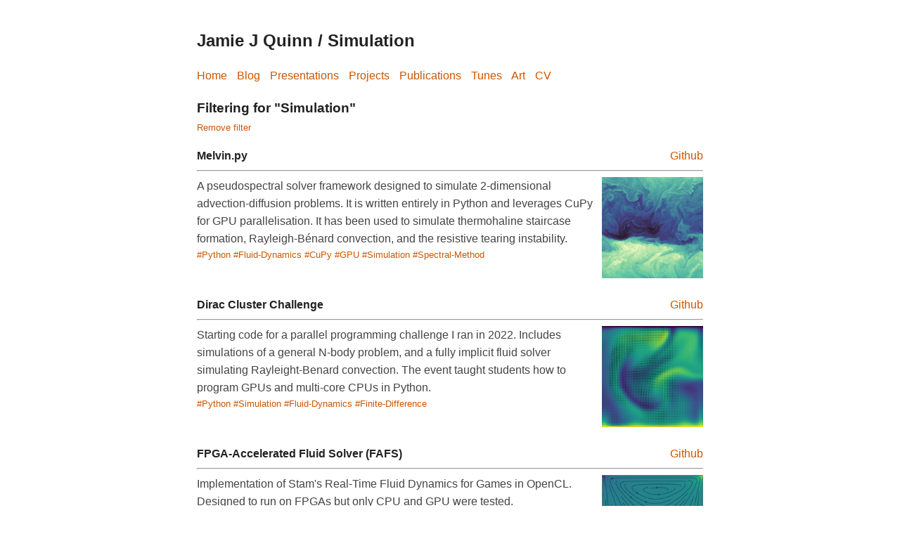

--- FILE ---
content_type: text/html; charset=utf-8
request_url: https://jamiejquinn.com/project_tags/simulation/
body_size: 2890
content:
<!doctype html><html lang=en-GB><head><meta http-equiv=X-Clacks-Overhead content="GNU Terry Pratchett"><meta charset=utf-8><meta name=viewport content="width=device-width,initial-scale=1"><link rel="shortcut icon" href=https://jamiejquinn.com/static/favicon.ico><title>Simulation | Jamie J Quinn</title>
<meta name=title content="Simulation"><meta name=description content="Blog of Jamie J Quinn"><meta name=keywords content="blog,analysis,art,c,c++,cuda,cupy,finite-difference,finite-element,finite-volume,fluid-dynamics,fortran,fpga,fractal,gpu,javascript,julia,latex,music,opencl,opengl,openmp,p5.js,python,research,simulation,spectral-method,webgl,zig,art,code,continuous-integration,debugging,electronics,fluid-dynamics,fonts,fortran,glasgowguardian,hpc,javascript,jekyll,latex,mathematics,mpi,music,openmpi,raylib,simulations,webgl,webscraping,zig,"><meta property="og:url" content="https://jamiejquinn.com/project_tags/simulation/"><meta property="og:site_name" content="Jamie J Quinn"><meta property="og:title" content="Simulation"><meta property="og:description" content="Blog of Jamie J Quinn"><meta property="og:locale" content="en-GB"><meta property="og:type" content="website"><meta property="og:image" content="https://jamiejquinn.com/images/share.png"><meta name=twitter:card content="summary_large_image"><meta name=twitter:image content="https://jamiejquinn.com/images/share.png"><meta name=twitter:title content="Simulation"><meta name=twitter:description content="Blog of Jamie J Quinn"><meta itemprop=name content="Simulation"><meta itemprop=description content="Blog of Jamie J Quinn"><meta itemprop=dateModified content="1970-01-01T00:01:50+00:00"><meta itemprop=image content="https://jamiejquinn.com/images/share.png"><meta name=referrer content="no-referrer-when-downgrade"><link rel=alternate type=application/rss+xml href=https://jamiejquinn.com/project_tags/simulation/index.xml title="Jamie J Quinn"><style>body{font-family:Verdana,sans-serif;margin:auto;padding:20px;max-width:720px;text-align:left;background-color:#fff;word-wrap:break-word;overflow-wrap:break-word;line-height:1.5;color:#444}h1,h2,h3,h4,h5,h6,strong,b{color:#222}a{text-decoration:none;color:#c50}.title{text-decoration:none;border:0}.title span{font-weight:400}nav a{margin-right:10px}textarea{width:100%;font-size:16px}input{font-size:16px}content{line-height:1.6}table{width:100%}img{max-width:100%;display:block;margin-left:auto;margin-right:auto}code{padding:2px 5px;background-color:#f2f2f2}pre code{color:#222;display:block;padding:20px;white-space:pre-wrap;font-size:14px;overflow-x:auto}div.highlight pre{background-color:initial;color:initial}div.highlight code{background-color:unset;color:unset}blockquote{border-left:1px solid #999;color:#222;padding-left:20px;font-style:italic}footer{padding:25px;text-align:center}.helptext{color:#777;font-size:small}.errorlist{color:#eba613;font-size:small}ul.blog-posts{list-style-type:none;padding:unset}ul.blog-posts li{display:flex}ul.blog-posts li span{flex:0 0 130px}ul.blog-posts li a:visited{color:#3273dc}@media(prefers-color-scheme:dark){body{background-color:#333;color:#ddd}h1,h2,h3,h4,h5,h6,strong,b{color:#eee}a{color:#8cc2dd}code{background-color:#777}pre code{color:#ddd}blockquote{color:#ccc}textarea,input{background-color:#252525;color:#ddd}.helptext{color:#aaa}}</style><script id=MathJax-script async src=https://cdn.jsdelivr.net/npm/mathjax@3/es5/tex-chtml.js></script><script>MathJax={tex:{displayMath:[["\\[","\\]"],["$$","$$"]],inlineMath:[["\\(","\\)"]]}}</script></head><body><header><a href=/ class=title><h2>Jamie J Quinn / Simulation</h2></a><nav><a href=/>Home</a>
<a href=/blog/>Blog</a>
<a href=/presentations/>Presentations</a>
<a href=/projects/>Projects</a>
<a href=/publications/>Publications</a>
<a href=/tunes/>Tunes</a>
<a href=http://art.jamiejquinn.com>Art</a>
<a href=/jamie_quinn_cv.pdf>CV</a></nav></header><main><content><h3 style=margin-bottom:0>Filtering for "Simulation"</h3><small><a href=/projects>Remove filter</a></small><ul class=blog-posts><b>Melvin.py</b><div style=float:right><a href=https://github.com/jamieJQuinn/melvin.py>Github</a></div><hr><div style=display:flex><div style=width:80%>A pseudospectral solver framework designed to simulate 2-dimensional advection-diffusion problems. It is written entirely in Python and leverages CuPy for GPU parallelisation. It has been used to simulate thermohaline staircase formation, Rayleigh-Bénard convection, and the resistive tearing instability.
<small><div><a href=https://jamiejquinn.com/project_tags/python/>#Python</a>
<a href=https://jamiejquinn.com/project_tags/fluid-dynamics/>#Fluid-Dynamics</a>
<a href=https://jamiejquinn.com/project_tags/cupy/>#CuPy</a>
<a href=https://jamiejquinn.com/project_tags/gpu/>#GPU</a>
<a href=https://jamiejquinn.com/project_tags/simulation/>#Simulation</a>
<a href=https://jamiejquinn.com/project_tags/spectral-method/>#Spectral-Method</a></div></small></div><div style=width:20%><img src=/images/projects/melvin.py_cover.png></div></div><br><b>Dirac Cluster Challenge</b><div style=float:right><a href=https://github.com/JamieJQuinn/2022-dirac-cluster-challenge>Github</a></div><hr><div style=display:flex><div style=width:80%>Starting code for a parallel programming challenge I ran in 2022. Includes simulations of a general N-body problem, and a fully implicit fluid solver simulating Rayleight-Benard convection. The event taught students how to program GPUs and multi-core CPUs in Python.
<small><div><a href=https://jamiejquinn.com/project_tags/python/>#Python</a>
<a href=https://jamiejquinn.com/project_tags/simulation/>#Simulation</a>
<a href=https://jamiejquinn.com/project_tags/fluid-dynamics/>#Fluid-Dynamics</a>
<a href=https://jamiejquinn.com/project_tags/finite-difference/>#Finite-Difference</a></div></small></div><div style=width:20%><img src=/images/projects/dirac_cover.png></div></div><br><b>FPGA-Accelerated Fluid Solver (FAFS)</b><div style=float:right><a href=https://github.com/JamieJQuinn/FAFS>Github</a></div><hr><div style=display:flex><div style=width:80%>Implementation of Stam's Real-Time Fluid Dynamics for Games in OpenCL. Designed to run on FPGAs but only CPU and GPU were tested.
<small><div><a href=https://jamiejquinn.com/project_tags/c++/>#C++</a>
<a href=https://jamiejquinn.com/project_tags/opencl/>#Opencl</a>
<a href=https://jamiejquinn.com/project_tags/fpga/>#Fpga</a>
<a href=https://jamiejquinn.com/project_tags/fluid-dynamics/>#Fluid-Dynamics</a>
<a href=https://jamiejquinn.com/project_tags/simulation/>#Simulation</a>
<a href=https://jamiejquinn.com/project_tags/finite-difference/>#Finite-Difference</a></div></small></div><div style=width:20%><img src=/images/projects/fafs_cover.png></div></div><br><b>Lare1d</b><div style=float:right><a href=https://github.com/JamieJQuinn/Lare1d>Github</a></div><hr><div style=display:flex><div style=width:80%>Implementation of a finite-volume Lagrangian-Remap scheme in 1D with shock capturing. Used as a toy model for the numerical methods section of my PhD thesis.
<small><div><a href=https://jamiejquinn.com/project_tags/c++/>#C++</a>
<a href=https://jamiejquinn.com/project_tags/research/>#Research</a>
<a href=https://jamiejquinn.com/project_tags/fluid-dynamics/>#Fluid-Dynamics</a>
<a href=https://jamiejquinn.com/project_tags/simulation/>#Simulation</a></div></small></div><div style=width:20%><img src=/images/projects/lare1d_cover.png></div></div><br><b>Lare3d</b><div style=float:right><a href=https://github.com/JamieJQuinn/lare3d>Github</a></div><hr><div style=display:flex><div style=width:80%>My version of the finite-volume magnetohydrodynamics code Lare3d including various implementations of anisotropic viscosity.
<small><div><a href=https://jamiejquinn.com/project_tags/finite-volume/>#Finite-Volume</a>
<a href=https://jamiejquinn.com/project_tags/fortran/>#Fortran</a>
<a href=https://jamiejquinn.com/project_tags/research/>#Research</a>
<a href=https://jamiejquinn.com/project_tags/simulation/>#Simulation</a>
<a href=https://jamiejquinn.com/project_tags/fluid-dynamics/>#Fluid-Dynamics</a></div></small></div><div style=width:20%><img src=/images/projects/lare3d_cover.png></div></div><br><b>Melvin</b><div style=float:right><a href=https://github.com/JamieJQuinn/Melvin>Github</a></div><hr><div style=display:flex><div style=width:80%>Earlier version of Melvin.py written in C++ and parallelised with OpenMP and CUDA.
<small><div><a href=https://jamiejquinn.com/project_tags/c++/>#C++</a>
<a href=https://jamiejquinn.com/project_tags/fluid-dynamics/>#Fluid-Dynamics</a>
<a href=https://jamiejquinn.com/project_tags/cuda/>#CUDA</a>
<a href=https://jamiejquinn.com/project_tags/openmp/>#OpenMP</a>
<a href=https://jamiejquinn.com/project_tags/gpu/>#GPU</a>
<a href=https://jamiejquinn.com/project_tags/simulation/>#Simulation</a>
<a href=https://jamiejquinn.com/project_tags/spectral-method/>#Spectral-Method</a></div></small></div><div style=width:20%><img src=/images/projects/melvin_cover.png></div></div><br><b>GFP Simulator 9000</b><div style=float:right><a href=https://github.com/JamieJQuinn/gfp-simulator-9000>Github</a></div><hr><div style=display:flex><div style=width:80%>Simulate the interaction between molecules GFP-CRIB and Rac in 2 or 3 dimensions. Core numerical solver is a custom finite-element method. Developed for the Beatson Institute for Cancer Research. Technically works, but not particularly readable.
<small><div><a href=https://jamiejquinn.com/project_tags/research/>#Research</a>
<a href=https://jamiejquinn.com/project_tags/python/>#Python</a>
<a href=https://jamiejquinn.com/project_tags/simulation/>#Simulation</a>
<a href=https://jamiejquinn.com/project_tags/finite-element/>#Finite-Element</a></div></small></div><div style=width:20%><img src=/images/projects/gfp_cover.png></div></div><br><b>Double Pendulum</b><div style=float:right><a href=https://github.com/JamieJQuinn/double-pendulum>Github</a>
/
<a href=http://jamiejquinn.com/double-pendulum/>Live Demo</a></div><hr><div style=display:flex><div style=width:80%>Simulation of a double pendulum system in javascript with various options for creating interesting visualisations.
<small><div><a href=https://jamiejquinn.com/project_tags/art/>#Art</a>
<a href=https://jamiejquinn.com/project_tags/javascript/>#Javascript</a>
<a href=https://jamiejquinn.com/project_tags/simulation/>#Simulation</a></div></small></div><div style=width:20%><img src=/images/projects/double_pendulum_cover.png></div></div><br><b>Lorenz Attractor</b><div style=float:right><a href=https://github.com/JamieJQuinn/lorenz-attractor>Github</a>
/
<a href=http://jamiejquinn.com/lorenz-attractor/>Live Demo</a></div><hr><div style=display:flex><div style=width:80%>Visualisation of the Lorenz attractor with various options for making pretty pictures.
<small><div><a href=https://jamiejquinn.com/project_tags/javascript/>#Javascript</a>
<a href=https://jamiejquinn.com/project_tags/p5.js/>#P5.js</a>
<a href=https://jamiejquinn.com/project_tags/simulation/>#Simulation</a>
<a href=https://jamiejquinn.com/project_tags/art/>#Art</a></div></small></div><div style=width:20%><img src=/images/projects/lorenz_cover.png></div></div><br></ul></content></main><footer><p><a href=mailto:jamiejquinn@jamiejquinn.com>Email</a> / <a href=https://www.github.com/jamiejquinn>Github</a> / <a href=https://www.instagram.com/jamiejquinn>Instagram</a> / <a href=https://twitter.com/jimjonquinn>Twitter</a></p></footer></body></html>